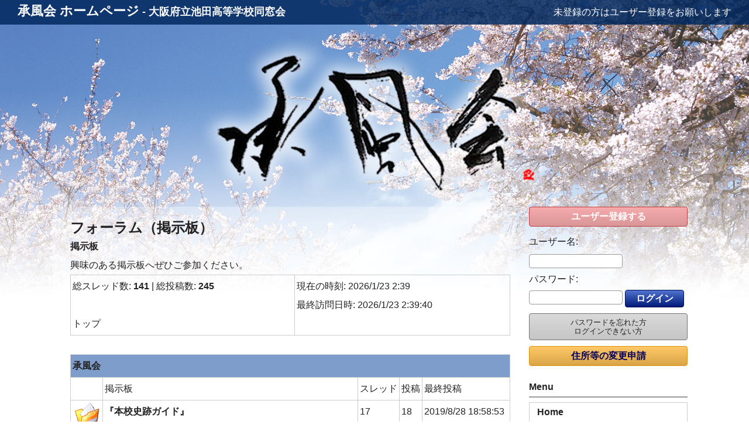

--- FILE ---
content_type: text/html; charset=UTF-8
request_url: https://shofukai.ikeko.net/modules/newbb/index.php?cat=1
body_size: 17056
content:
<!DOCTYPE HTML>
<html lang="ja">
<head>
<!-- Global site tag (gtag.js) - Google Analytics -->
<script async src="https://www.googletagmanager.com/gtag/js?id=UA-12944279-20"></script>
<script>
  window.dataLayer = window.dataLayer || [];
  function gtag(){dataLayer.push(arguments);}
  gtag('js', new Date());

  gtag('config', 'UA-12944279-20');
</script>
<meta charset="utf-8">
<title>承風会 ホームページ - フォーラム（掲示板）</title>
<meta name="viewport" content="width=device-width, initial-scale=1">
<meta name="description" content="大阪府立池田高校 同窓会 承風会のホームページ">
<meta name="keywords" content="池田高校,池田高等学校,同窓会,承風会">
<meta name="robots" content="INDEX,FOLLOW">
<meta name="author" content="承風会">

<meta name="copyright" content="Copyright © 2011 - 2024 IKEKO.NET">
<link rel="shortcut icon" href="/favicon.ico">
<link rel="stylesheet" media="all" href="https://shofukai.ikeko.net/xoops.css">
<link rel="stylesheet" media="all" href="https://shofukai.ikeko.net/themes/shofukai2021/style.css">
<link rel="stylesheet" media="all" href="https://shofukai.ikeko.net/themes/shofukai2021/css/import_basic.css">
<link rel="stylesheet" media="print" href="https://shofukai.ikeko.net/themes/shofukai2021/css/import_print.css">
<link rel="stylesheet" media="all" href="https://shofukai.ikeko.net/themes/shofukai2021/css/jquery-jcflick.css">
<link rel="stylesheet" media="all" href="https://shofukai.ikeko.net/themes/shofukai2021/css/jquery-megaDropdown.css">
<link rel="stylesheet" media="all" href="https://shofukai.ikeko.net/themes/shofukai2021/css/jquery-jktab.css">
<link rel="stylesheet" media="all" href="https://shofukai.ikeko.net/themes/shofukai2021/css/lightbox.min.css">
	
<script type="text/javascript" src="//ajax.googleapis.com/ajax/libs/jquery/1.8/jquery.min.js"></script><script type="text/javascript" src="//ajax.googleapis.com/ajax/libs/jqueryui/1.8/jquery-ui.min.js"></script><link type="text/css" rel="stylesheet" href="//ajax.googleapis.com/ajax/libs/jqueryui/1.8/themes/smoothness/jquery-ui.css" />
<link rel="stylesheet" type="text/css" media="screen,tv,print" href="style.css" /><script src="https://shofukai.ikeko.net/themes/shofukai2021/js/jquery.hoverIntent.minified.js"></script>
<script src="https://shofukai.ikeko.net/themes/shofukai2021/js/global.js"></script>
<script src="https://shofukai.ikeko.net/themes/shofukai2021/js/jquery-megaDropdown.js"></script>
<script src="https://shofukai.ikeko.net/themes/shofukai2021/js/jquery-jktab.js"></script>
<script src="https://shofukai.ikeko.net/themes/shofukai2021/js/jquery-jcflick.js"></script>
<script src="https://shofukai.ikeko.net/themes/shofukai2021/js/lightbox.min.js"></script>
<script></script><script type="text/javascript" src="https://shofukai.ikeko.net/include/xoops.js"></script><script type="text/javascript"></script>
<script>
	$(function(){
		var timer = false;
		$(window).resize(function() {
			if (timer !== false) {
				clearTimeout(timer);
			}
			timer = setTimeout(function() {
				if(window.matchMedia("(max-width:580px)").matches){
					$('.menu-trigger').removeClass('active');
					$('.toggle').fadeOut(10);
				}else{
					$('.menu-trigger').removeClass('active');
					$('.toggle').fadeIn(10);
				}
			}, 50);
		});
		if(window.matchMedia("(max-width:580px)").matches){
			$('.toggle').fadeOut(10);
		}else{
			$('.toggle').fadeIn(10);
		}
		$('.menu-trigger').click(function(){
			$(this).toggleClass('active');
			$(this).next().slideToggle();
		});
	});
</script>
</head>
<body>
<div id="globalHeaderContainer">
	<div id="headerInner">
		<div id="siteTitle"><a href="/"><span class="sitename">承風会 ホームページ</span></a><span class="slogan">&nbsp;-&nbsp;大阪府立池田高等学校同窓会</span></div>
		<div class="loginname">		<span id="headerNoregist">未登録の方はユーザー登録をお願いします</span>		</div>
	</div>
</div>
	<div id="headerSf"><img src="https://shofukai.ikeko.net/themes/shofukai2021/images/headerSf.png" alt="承風会"/></div>
	
<div id="globalContentsWrapper">
	
		<div class="group">
		<div class="subContainer">
			<div class="menu-trigger"><span></span><span></span><span></span></div>
			<div class="toggle">
			<div class="login">
				<div class="regist btn-pink"><a href="/register.php" class="">ユーザー登録する</a></div>
					<fieldset>
					<form action="/user.php" method="post">
						<label for="uname">ユーザー名:</label>
						<input type="text" name="uname" value="" class="inputtype" size="16">
						<label for="pass">パスワード:</label>
						<input name="pass" type="password" class="inputpass" size="16">
						<input type="submit" value="ログイン" class="btn-blue">
						<input type="hidden" name="op" value="login">
						<input type="hidden" name="xoops_redirect" value="">
					</form>
					</fieldset>
					<div id="notlogin" class="btn-gray"><a href="/lostpass.php" class="small">パスワードを忘れた方<br>ログインできない方</a></div>
								<div id="chengeaddress" class="btn-yellow"><a href="/modules/liaise/?form_id=2" class="">住所等の変更申請</a></div>
			</div>
															<h2 class="menublock">Menu</h2>
						<div class="btnList"><!-- START MODULE MENU LOOP -->
<ul>	<li><a class="menuMain" href="/" target="_self">Home</a></li>
	<li><a class="menuMain" href="https://shofukai.ikeko.net/modules/jimukyoku/" target="_self">事務局からのお知らせ</a></li>
	<li><a class="menuMain" href="https://shofukai.ikeko.net/modules/news/" target="_self">ニュース</a></li>
	<li><a class="menuMain" href="https://shofukai.ikeko.net/modules/newbb/" target="_self">フォーラム（掲示板）</a></li>
	<li><a class="menuMain" href="https://shofukai.ikeko.net/modules/contents/" target="_self">▾承風会について</a></li>
	<li><a class="menuMain" href="https://shofukai.ikeko.net/modules/fuhou/" target="_self">訃報</a></li>
	<li><a class="menuMain" href="https://shofukai.ikeko.net/modules/event/" target="_self">同期会・イベント告知</a></li>
	<li><a class="menuMain" href="https://shofukai.ikeko.net/modules/custom/content0004.html" target="_self">協賛広告</a></li>
	<li><a class="menuMain" href="https://shofukai.ikeko.net/modules/custom/content0005.html" target="_self">池高関連リンク</a></li>
	<li><a class="menuMain" href="https://shofukai.ikeko.net/modules/liaise/?form_id=1" target="_self">お問い合わせ</a></li>
	<li><a class="menuMain" href="https://shofukai.ikeko.net/modules/custom/content0002.html" target="_self">プライバシーポリシー</a></li>
</ul>
<!-- END MODULE MENU LOOP --></div>
									</div></div>
					
		<div class="mainContainer">						
									<div class="group">
				<h2 class="moduleHeader">フォーラム（掲示板）</h2>
				<div class="fsL"><!-- start module contents -->
<h3>掲示板</h3>興味のある掲示板へぜひご参加ください。
<table cellspacing="0" width="100%">
  <tr valign="bottom">
    <td><small>総スレッド数: <b>141</b> | 総投稿数: <b>245</b></small><br /><br /><a href="https://shofukai.ikeko.net/modules/newbb/index.php">トップ</a></td>
    <td align="right"><small>現在の時刻: 2026/1/23 2:39<br />最終訪問日時: 2026/1/23 2:39:40</small></td>
  </tr>
</table>
<br />

<!-- start forum categories -->
<table cellspacing="1" class="outer">
  <tr align="left" valign="top"><th colspan="5"> 
    <a href="https://shofukai.ikeko.net/modules/newbb/index.php?cat=1">
    承風会</a>
  </th></tr>
  <tr class="head" align="center">
    <td>&nbsp;</td>
	<td nowrap="nowrap" align="left">掲示板</td>
	<td nowrap="nowrap">スレッド</td>
	<td nowrap="nowrap">投稿</td>
	<td nowrap="nowrap">最終投稿</td>
  </tr>
  <!-- start forums -->
    <tr>
    <td class="even" align="center" valign="middle" width="5%"><img src="https://shofukai.ikeko.net/modules/newbb/images/folder_new_big.gif" alt="" /></td>
    <td class="odd" onclick="window.location='https://shofukai.ikeko.net/modules/newbb/viewforum.php?forum=14'"><a href="https://shofukai.ikeko.net/modules/newbb/viewforum.php?forum=14"><b>『本校史跡ガイド』</b></a><br />三善貞司先生の『本校史跡ｶﾞｲﾄﾞ』　池田高校紀要「承風」第11輯掲載<br /><br /><span style="font-size:smaller;"><b>モデレータ</b> <a href="https://shofukai.ikeko.net/userinfo.php?uid=42">23nagaoka</a></span></td>
    <td class="even" width="5%" align="center" valign="middle">17</td>
    <td class="odd" width="5%" align="center" valign="middle">18</td>
    <td class="even" width="20%" align="center" valign="middle">2019/8/28 18:58:53<br /><a href="https://shofukai.ikeko.net/userinfo.php?uid=42">23nagaoka</a> <a href="https://shofukai.ikeko.net/modules/newbb/viewtopic.php?post_id=637&amp;topic_id=429&amp;forum=14#forumpost637"><img src="https://shofukai.ikeko.net/images/subject/icon7.gif" border="0" alt="" /></a></td>
  </tr>
    <tr>
    <td class="even" align="center" valign="middle" width="5%"><img src="https://shofukai.ikeko.net/modules/newbb/images/folder_new_big.gif" alt="" /></td>
    <td class="odd" onclick="window.location='https://shofukai.ikeko.net/modules/newbb/viewforum.php?forum=25'"><a href="https://shofukai.ikeko.net/modules/newbb/viewforum.php?forum=25"><b>動画資料</b></a><br />池田高校、承風会関係の動画資料を紹介します<br /><span style="font-size:smaller;"><b>モデレータ</b> <a href="https://shofukai.ikeko.net/userinfo.php?uid=42">23nagaoka</a></span></td>
    <td class="even" width="5%" align="center" valign="middle">5</td>
    <td class="odd" width="5%" align="center" valign="middle">5</td>
    <td class="even" width="20%" align="center" valign="middle">2016/9/12 21:49:51<br /><a href="https://shofukai.ikeko.net/userinfo.php?uid=42">23nagaoka</a> <a href="https://shofukai.ikeko.net/modules/newbb/viewtopic.php?post_id=612&amp;topic_id=440&amp;forum=25#forumpost612"><img src="https://shofukai.ikeko.net/images/subject/icon7.gif" border="0" alt="" /></a></td>
  </tr>
    <tr>
    <td class="even" align="center" valign="middle" width="5%"><img src="https://shofukai.ikeko.net/modules/newbb/images/folder_new_big.gif" alt="" /></td>
    <td class="odd" onclick="window.location='https://shofukai.ikeko.net/modules/newbb/viewforum.php?forum=16'"><a href="https://shofukai.ikeko.net/modules/newbb/viewforum.php?forum=16"><b>幻の池田中学校</b></a><br />明治時代に創立された池田中学校の紹介<br /><span style="font-size:smaller;"><b>モデレータ</b> <a href="https://shofukai.ikeko.net/userinfo.php?uid=42">23nagaoka</a></span></td>
    <td class="even" width="5%" align="center" valign="middle">6</td>
    <td class="odd" width="5%" align="center" valign="middle">7</td>
    <td class="even" width="20%" align="center" valign="middle">2019/8/28 18:57:20<br /><a href="https://shofukai.ikeko.net/userinfo.php?uid=42">23nagaoka</a> <a href="https://shofukai.ikeko.net/modules/newbb/viewtopic.php?post_id=636&amp;topic_id=430&amp;forum=16#forumpost636"><img src="https://shofukai.ikeko.net/images/subject/icon7.gif" border="0" alt="" /></a></td>
  </tr>
    <tr>
    <td class="even" align="center" valign="middle" width="5%"><img src="https://shofukai.ikeko.net/modules/newbb/images/folder_new_big.gif" alt="" /></td>
    <td class="odd" onclick="window.location='https://shofukai.ikeko.net/modules/newbb/viewforum.php?forum=1'"><a href="https://shofukai.ikeko.net/modules/newbb/viewforum.php?forum=1"><b>承風会　会員掲示板</b></a><br />池高OB・OG、交流の場。<br />池高出身者同士、世代を超えて、共通の話題で盛り上がりましょう。<br /><small>【公開】※投稿にはユーザー登録が必要です。</small><br /><span style="font-size:smaller;"><b>モデレータ</b> <a href="https://shofukai.ikeko.net/userinfo.php?uid=1">IKEKO.NET</a></span></td>
    <td class="even" width="5%" align="center" valign="middle">3</td>
    <td class="odd" width="5%" align="center" valign="middle">4</td>
    <td class="even" width="20%" align="center" valign="middle">2025/3/9 22:38:43<br /><a href="https://shofukai.ikeko.net/userinfo.php?uid=2258">m-hashimoto2</a> <a href="https://shofukai.ikeko.net/modules/newbb/viewtopic.php?post_id=651&amp;topic_id=466&amp;forum=1#forumpost651"><img src="https://shofukai.ikeko.net/images/subject/icon1.gif" width="15" height="15" border="0" alt="" /></a></td>
  </tr>
    <tr>
    <td class="even" align="center" valign="middle" width="5%"><img src="https://shofukai.ikeko.net/modules/newbb/images/folder_new_big.gif" alt="" /></td>
    <td class="odd" onclick="window.location='https://shofukai.ikeko.net/modules/newbb/viewforum.php?forum=13'"><a href="https://shofukai.ikeko.net/modules/newbb/viewforum.php?forum=13"><b>池田高校の樹木</b></a><br />池高新聞に連載されていた記事を転載します<br /><br /><span style="font-size:smaller;"><b>モデレータ</b> <a href="https://shofukai.ikeko.net/userinfo.php?uid=42">23nagaoka</a></span></td>
    <td class="even" width="5%" align="center" valign="middle">16</td>
    <td class="odd" width="5%" align="center" valign="middle">19</td>
    <td class="even" width="20%" align="center" valign="middle">2019/8/28 18:55:33<br /><a href="https://shofukai.ikeko.net/userinfo.php?uid=42">23nagaoka</a> <a href="https://shofukai.ikeko.net/modules/newbb/viewtopic.php?post_id=635&amp;topic_id=431&amp;forum=13#forumpost635"><img src="https://shofukai.ikeko.net/images/subject/icon7.gif" border="0" alt="" /></a></td>
  </tr>
    <!-- end forums -->
  </table>
  <img src="images/pixel.gif" height="5" alt="" /><br />
  <table cellspacing="1" class="outer">
  <tr align="left" valign="top"><th colspan="5"> 
    <a href="https://shofukai.ikeko.net/modules/newbb/index.php?cat=5">
    事務局</a>
  </th></tr>
  <tr class="head" align="center">
    <td>&nbsp;</td>
	<td nowrap="nowrap" align="left">掲示板</td>
	<td nowrap="nowrap">スレッド</td>
	<td nowrap="nowrap">投稿</td>
	<td nowrap="nowrap">最終投稿</td>
  </tr>
  <!-- start forums -->
    <!-- end forums -->
  </table>
  <img src="images/pixel.gif" height="5" alt="" /><br />
  <table cellspacing="1" class="outer">
  <tr align="left" valign="top"><th colspan="5"> 
    <a href="https://shofukai.ikeko.net/modules/newbb/index.php?cat=6">
    同期会</a>
  </th></tr>
  <tr class="head" align="center">
    <td>&nbsp;</td>
	<td nowrap="nowrap" align="left">掲示板</td>
	<td nowrap="nowrap">スレッド</td>
	<td nowrap="nowrap">投稿</td>
	<td nowrap="nowrap">最終投稿</td>
  </tr>
  <!-- start forums -->
    <!-- end forums -->
  </table>
  <img src="images/pixel.gif" height="5" alt="" /><br />
  <table cellspacing="1" class="outer">
  <tr align="left" valign="top"><th colspan="5"> 
    <a href="https://shofukai.ikeko.net/modules/newbb/index.php?cat=4">
    クラブOB・OG会</a>
  </th></tr>
  <tr class="head" align="center">
    <td>&nbsp;</td>
	<td nowrap="nowrap" align="left">掲示板</td>
	<td nowrap="nowrap">スレッド</td>
	<td nowrap="nowrap">投稿</td>
	<td nowrap="nowrap">最終投稿</td>
  </tr>
  <!-- start forums -->
    <!-- end forums -->
  </table>
  <img src="images/pixel.gif" height="5" alt="" /><br />
    <!-- end forum categories -->
  <table>
  <tr class="foot">
  <td colspan="7" align="center">
  <script language="JavaScript">
  <!-- Altanate Contents By yoshis
    function showhide(id){
      if(document.getElementById){
        if(document.getElementById(id).style.display == "none")
          document.getElementById(id).style.display = "block";
        else
          document.getElementById(id).style.display = "none";
      }
    }
  -->
  </script>
    <div align="center" class="foot">
      <a href="JavaScript:showhide('id4')"><img src="https://shofukai.ikeko.net/modules/newbb/images/option.png" alt="オプション" /> </a>
    </div>
  <div id="id4" style="display:none;">
  
    <table width="100%">
      <tr>
        <td valign="middle">
          <img src="https://shofukai.ikeko.net/modules/newbb/images/folder_new_big.gif" alt="" /> = 最終訪問日以降の新しい投稿があります<br />
          <img src="https://shofukai.ikeko.net/modules/newbb/images/folder_big.gif" alt="" /> = 最終訪問日以降の新しい投稿はありません<br />  
          <img src="https://shofukai.ikeko.net/modules/newbb/images/folder_locked_big.gif" alt="" /> = 【非公開】掲示板</td>
        <td align="right" valign="bottom">
          [ <a href="https://shofukai.ikeko.net/modules/newbb/search.php">条件検索</a> ]
        </td>
      </tr>
    </table>
    </div>
  </td></tr>
</table>
<!-- end module contents --></div>
			</div>
									
						</div>
	</div>
</div>
<div id="globalFooterContainer">
	<div id="footerInner">
		<p>Copyright © 2011-2024 <a href="https://ikeko.net/" target="_blank">IKEKO.NET</a> All rights reserved.</p>
	</div>
</div>
</body>
</html>

--- FILE ---
content_type: text/css
request_url: https://shofukai.ikeko.net/themes/shofukai2021/style.css
body_size: 5810
content:
/*
Project Name: Create a Responsive Web Design Template
Author: Harry Atkins
Published on: http://www.onextrapixel.com/
*/
@import url(fonts/icomoon/style.css);

::-moz-selection {
	background-color: #91D8f7;
	color: #fff;
}
::selection {
	background-color: #91D8f7;
	color: #fff;
}
a {
	outline: 0;
	color: #222;
	text-decoration: none;
	transition: all 0.2s;
	
}
a:hover {
	text-decoration: underline;
	color: #f90;
}
p a:hover {
	color: #f90;
}
a:active {
	outline: none;
	position: relative;
	top: 2px;
}
.clearfix {
	display: block;
	clear: both;
}
.errorMsg {
	color: #f00;
}
div.errorMsg ul li {
	color: #f00;
}

/*------------------------------------*\
  MAIN
\*------------------------------------*/
body {
	color: #222;
	font-family: 'Droid Serif', serif;
	-webkit-transition-property: font-size;
	-moz-transition-property: font-size;
	transition-property: font-size;
	-webkit-transition-duration: 0.5s, 0.5s;
	-moz-transition-duration: 0.5s, 0.5s;
	transition-duration: 0.5s, 0.5s;
	-webkit-transition-timing-function: linear, ease-in;
	-moz-transition-timing-function: linear, ease-in;
	transition-timing-function: linear, ease-in;
	font-size: 100%;
	line-height: 2em;
}
#wrapper {
	margin: 10px auto;
	max-width: 980px;
	width: 90%;
	background: #fff;
	padding: 10px 0;
}
.header {
	padding: 3px;
	text-align: right;
}
h1 {
	padding: 10px;
	-webkit-transition-property: font-size;
	-moz-transition-property: font-size;
	transition-property: font-size;
	-webkit-transition-duration: 0.5s, 0.5s;
	-moz-transition-duration: 0.5s, 0.5s;
	transition-duration: 0.5s, 0.5s;
	-webkit-transition-timing-function: linear, ease-in;
	-moz-transition-timing-function: linear, ease-in;
	transition-timing-function: linear, ease-in;
}
h1 img {
	position: relative;
	top: -11px;
}
h1 a:hover {
	text-decoration: none;
	color: #f90;
}
h2 {
	padding: 10px;
	-webkit-transition-property: font-size;
	-moz-transition-property: font-size;
	transition-property: font-size;
	-webkit-transition-duration: 0.5s, 0.5s;
	-moz-transition-duration: 0.5s, 0.5s;
	transition-duration: 0.5s, 0.5s;
	-webkit-transition-timing-function: linear, ease-in;
	-moz-transition-timing-function: linear, ease-in;
	transition-timing-function: linear, ease-in;
}
h3 {
}
h4 {
	padding: 3px;
	margin: 5px 0 0 0;
}
h4 a {
	text-decoration: underline;
}
h4 a:hover {}

.mainContainer .blockHeader {
	font-size: 130%;
}
.mainContainer .blockHeader.block0 {
	color: #c00;
}
.mainContainer .blockHeader.block1 {
	color: #003366;
	margin-top: 2em;
}
.mainContainer .blockHeader.block2 {
	color: #009966;
	margin-top: 2em;
}
.mainContainer .blockHeader.block3 {
	color: #CC6600;
	margin-top: 2em;
}
.mainContainer .blockHeader.block4 {
	color: #990033;
	margin-top: 2em;
}
.mainContainer .blockHeader.block5 {
	color: #006600;
	margin-top: 2em;
}
.mainContainer .blockHeader.block {
	color: #003366;
	margin-top: 2em;
}

.mainContainer .BlockContent ul {
	margin-top: 0.3em;
}
.mainContainer .BlockContent ul li {
	list-style-type: square;
	list-style-position: inside;
	border-bottom: solid 1px rgba(0,0,0,0.20);
	margin-bottom: 0.5em;
	overflow: hidden;
}
.mainContainer .BlockContent .hits, .mainContainer .BlockContent .date {
	font-size: 80%;
	color: #666;
	float: right;
}

.mainContainer .moduleHeader {
	font-size: 150%;
}

nav {
	background: #222;
	padding: 0;
	margin: 10px 0;
}
nav a {
	color: #F9F9F9;
	display: block;
	float: left;
	padding: 10px;
}
nav a:visited {
	color: #f9f9f9;
}
nav a:hover {
	text-decoration: none;
	background: #f90;
}
nav a:active {
	position: relative;
	top: 0;
}
.left-col {
	width: 70%;
	float: left;
}
.sidebar {
	width: 20%;
	float: right;
	margin-bottom: 10px;
	-webkit-transition-property: width;
	-moz-transition-property: width;
	transition-property: width;
	-webkit-transition-duration: 0.5s, 0.5s;
	-moz-transition-duration: 0.5s, 0.5s;
	transition-duration: 0.5s, 0.5s;
	-webkit-transition-timing-function: linear, ease-in;
	-moz-transition-timing-function: linear, ease-in;
	transition-timing-function: linear, ease-in;
}
#featured {
	padding: 20px;
}
#latest {
	padding: 20px;
}
#about {
	padding: 20px;
}
p {
	padding: 0 5px 0 5px;
}
ul {
	list-style: none;
}
ul li {
	margin: 0 5px;
}
footer {
	padding: 5px;
}
pre {
	overflow: scroll;
	font-size: 10px;
}
.red {
	color: #f00;
}
.blue {
	color: #000099;
}

/*------------------------------------*\
	XOOPS Cube Legacy
	http://xoopscube.org
\*------------------------------------*/
/*------------------------------------------------------- ITEMS */
aside {
	width: 174px;
	position: absolute;
	top: 40px;
	left: 50%;
	margin: 0px 0px 0px 220px;
	font-size: 10px;
	color: #036;
	overflow: auto;
	display: block;
}
.breadcrumbs {
	margin: 12px 6px;
}
.item {
	padding: 10px 0px;
}
.itemHead {
	padding: 4px;
	border-bottom: #999 1px solid;
}
.itemTitle {
	color: #344587;
	font-size: 130%;
}
.itemTitle a:first-child {
	
}
.itemTopic {
	font-weight: normal;
}
#container .itemTitle a, #container .itemTitle a:visited {
	color: #344587;
	text-decoration: none;
}
#container .itemTitle a:hover {
	color: #Ff9900;
}
/* TitleBar of Latest News */
.itemHead {
	padding: 3px 5px;
}
.itemBody {
	padding: 4px 0px;
}
.itemInfo {
	padding: 0.5em 1em 1.5em 1em;
	text-align: right;
}
.itemText {
	margin: 0px;
	padding: 8px 4px;
	line-height: 1.5em;
}
.itemText p.clearfix {
	display: block;
	margin-top: 1em;
}
.itemFoot {
	text-align: right;
	margin: 1em 0 0 0;
	padding: 2px 4px;
	background-color: #eee;
}
.itemInfo, .itemPoster, .itemPostDate, .itemStats, .itemAdminLink, .itemPermaLink {
	font-size: 0.9em;
}
/* Posted in Latest News */
.itemPoster {
	font-size: 90%;
}
/* Date of Latest News */
.itemPostDate {
	font-size: 90%;
}
/* Stats of Latest News */
.itemStats {
	font-size: 90%;
}

#legacy_xoopsform_user_from {
  width: 98%;
}
.attn {
  margin: 0;
  padding: 0;
  display: inline;
  height: 1em;
  line-height: 1em;
}






--- FILE ---
content_type: text/css
request_url: https://shofukai.ikeko.net/themes/shofukai2021/css/jquery-megaDropdown.css
body_size: 1723
content:
ul#topnav {
	margin: 0; padding: 0;
	float:left;
	width: 100%;
	list-style: none;
	font-size: 1.1em;
}
ul#topnav li {
	float: left;
	margin: 0px; padding: 5px;
	position: relative;
}
ul#topnav li a {
	float: left; 
}
ul#topnav li:hover a, ul#topnav li a:hover {
	background-position: left bottom;
}
ul#topnav a.home {
	width: 125px; 
	border-bottom: thin solid #000;
}


ul#topnav li .sub {
	position: absolute;	
	top: 30px; left: 0;
	margin: 0; 
	padding: 0;
	background: #fcfcfc;
	float: left;
	z-index: 1000;
	border: thin solid #777;
	/*--top right rounded corner--*/
	-moz-border-radius-topright: 5px;
	-khtml-border-radius-topright: 5px;
	-webkit-border-top-right-radius: 5px;
	/*--top left rounded corner--*/
	-moz-border-radius-topleft: 5px;
	-khtml-border-radius-topleft: 5px;
	-webkit-border-top-left-radius: 5px;
	/*--Bottom right rounded corner--*/
	-moz-border-radius-bottomright: 5px;
	-khtml-border-radius-bottomright: 5px;
	-webkit-border-bottom-right-radius: 5px;
	/*--Bottom left rounded corner--*/
	-moz-border-radius-bottomleft: 5px;
	-khtml-border-radius-bottomleft: 5px;
	-webkit-border-bottom-left-radius: 5px;
	display: none;
}
ul#topnav li .row {
	clear: both;
	float: left;
	width: 100%;
	margin-bottom:2px;
}
ul#topnav li .sub ul{
	list-style: none;
	margin: 0; 
	padding: 0;
	width: 185px;
	float: left;
}
ul#topnav .sub ul li {
	width: 100%;
	color: #fff;
}
ul#topnav .sub ul li h2 {
	padding: 0;  margin: 0;
	font-size: 1.3em;
	font-weight: normal;
}
ul#topnav .sub ul li h2 a {
	padding: 5px 0;
	background-image: none;
	color: #e8e000;
}
ul#topnav .sub ul li a {
	float: none; 
	text-indent: 0; /*--Reset text indent--*/
	padding: 0;
	display: block;
	text-decoration: none;
	color: #333;
}
ul#topnav .sub ul li a:hover {
	color: #888;
	background: #f3f3f3;
	width:95%;
}

--- FILE ---
content_type: text/css
request_url: https://shofukai.ikeko.net/modules/newbb/style.css
body_size: 9
content:
/* invisible topic background */
tr.invisible td {background-color: #f00; padding: 5px;}


--- FILE ---
content_type: text/css
request_url: https://shofukai.ikeko.net/themes/shofukai2021/css/module.css
body_size: 8366
content:
@charset "utf-8";

/**
* MediaQuery MultiDevice Template ver 0.1��
* @Author: funnythingz
* @Url:    http://hiropo.co.uk
* 
* module.css
*/

/**
* font
*/
/*
.fsXL {font-size: 124% !important;}
.fsL {font-size: 116% !important;}
.fsS {font-size: 85% !important;}
.fsXS {font-size: 77% !important;}
*/

/* style */
.fb {font-weight: bold !important;}
.fn {font-weight: normal !important;}

/* color */
.fcAtt {
	color: #f33;
}
.fcNote {
	color: #666;
}

/**
* margin, padding
*/
/* all */
.m0  {margin:0px !important;}
.m10 {margin:10px !important;}
.m20 {margin:20px !important;}
.m30 {margin:30px !important;}
.m40 {margin:40px !important;}
.m50 {margin:50px !important;}

.p0  {padding:0px !important;}
.p10 {padding:10px !important;}
.p20 {padding:20px !important;}
.p30 {padding:30px !important;}
.p40 {padding:40px !important;}
.p50 {padding:50px !important;}

/* detail */
.mt0 {margin-top:0 !important;}
.mt1 {margin-top:1px !important;}
.mt2 {margin-top:2px !important;}
.mt3 {margin-top:3px !important;}
.mt4 {margin-top:4px !important;}
.mt5 {margin-top:5px !important;}
.mt10 {margin-top:10px !important;}
.mt11 {margin-top:11px !important;}
.mt12 {margin-top:12px !important;}
.mt13 {margin-top:13px !important;}
.mt14 {margin-top:14px !important;}
.mt15 {margin-top:15px !important;}
.mt20 {margin-top:20px !important;}
.mt25 {margin-top:25px !important;}
.mt30 {margin-top:30px !important;}
.mt35 {margin-top:35px !important;}
.mt40 {margin-top:40px !important;}
.mt45 {margin-top:45px !important;}
.mt50 {margin-top:50px !important;}
.mt55 {margin-top:55px !important;}
.mt60 {margin-top:60px !important;}
.mt65 {margin-top:65px !important;}
.mt70 {margin-top:70px !important;}
.mt75 {margin-top:75px !important;}
.mt80 {margin-top:80px !important;}
.mt85 {margin-top:85px !important;}
.mt90 {margin-top:90px !important;}
.mt95 {margin-top:95px !important;}
.mt100 {margin-top:100px !important;}

.mb0 {margin-bottom:0px !important;}
.mb1 {margin-bottom:1px !important;}
.mb2 {margin-bottom:2px !important;}
.mb3 {margin-bottom:3px !important;}
.mb4 {margin-bottom:4px !important;}
.mb5 {margin-bottom:5px !important;}
.mb6 {margin-bottom:6px !important;}
.mb7 {margin-bottom:7px !important;}
.mb8 {margin-bottom:8px !important;}
.mb9 {margin-bottom:9px !important;}
.mb10 {margin-bottom:10px !important;}
.mb15 {margin-bottom:15px !important;}
.mb20 {margin-bottom:20px !important;}
.mb25 {margin-bottom:25px !important;}
.mb30 {margin-bottom:30px !important;}
.mb35 {margin-bottom:35px !important;}
.mb40 {margin-bottom:40px !important;}
.mb45 {margin-bottom:45px !important;}
.mb50 {margin-bottom:50px !important;}

.ml0 {margin-left:0 !important;}
.ml1 {margin-left:1px !important;}
.ml2 {margin-left:2px !important;}
.ml3 {margin-left:3px !important;}
.ml4 {margin-left:4px !important;}
.ml5 {margin-left:5px !important;}
.ml6 {margin-left:6px !important;}
.ml7 {margin-left:7px !important;}
.ml8 {margin-left:8px !important;}
.ml9 {margin-left:9px !important;}
.ml10 {margin-left:10px !important;}
.ml15 {margin-left:15px !important;}
.ml20 {margin-left:20px !important;}

.mr0 {margin-right:0px !important;}
.mr1 {margin-right:1px !important;}
.mr2 {margin-right:2px !important;}
.mr3 {margin-right:3px !important;}
.mr4 {margin-right:4px !important;}
.mr5 {margin-right:5px !important;}
.mr6 {margin-right:6px !important;}
.mr7 {margin-right:7px !important;}
.mr8 {margin-right:8px !important;}
.mr9 {margin-right:9px !important;}
.mr10 {margin-right:10px !important;}
.mr15 {margin-right:15px !important;}
.mr20 {margin-right:20px !important;}
.mr25 {margin-right:25px !important;}
.mr30 {margin-right:30px !important;}
.mr35 {margin-right:35px !important;}
.mr40 {margin-right:40px !important;}
.mr45 {margin-right:45px !important;}
.mr50 {margin-right:50px !important;}
.mr55 {margin-right:55px !important;}
.mr60 {margin-right:60px !important;}
.mr65 {margin-right:65px !important;}
.mr70 {margin-right:70px !important;}
.mr75 {margin-right:75px !important;}
.mr80 {margin-right:80px !important;}
.mr85 {margin-right:85px !important;}
.mr90 {margin-right:90px !important;}
.mr95 {margin-right:95px !important;}
.mr100 {margin-right:100px !important;}

.pt0 {padding-top:0px !important;}
.pt5 {padding-top:5px !important;}
.pt10 {padding-top:10px !important;}
.pt15 {padding-top:15px !important;}
.pt20 {padding-top:20px !important;}
.pt25 {padding-top:25px !important;}
.pt30 {padding-top:30px !important;}
.pt35 {padding-top:35px !important;}
.pt40 {padding-top:40px !important;}
.pt45 {padding-top:45px !important;}
.pt50 {padding-top:50px !important;}
.pt100 {padding-top:100px !important;}

.pb0 {padding-bottom:0px !important;}
.pb5 {padding-bottom:5px !important;}
.pb10 {padding-bottom:10px !important;}
.pb15 {padding-bottom:15px !important;}
.pb20 {padding-bottom:20px !important;}
.pb25 {padding-bottom:25px !important;}
.pb30 {padding-bottom:30px !important;}
.pb35 {padding-bottom:35px !important;}
.pb40 {padding-bottom:40px !important;}
.pb45 {padding-bottom:45px !important;}
.pb50 {padding-bottom:50px !important;}

.pl0 {padding-left:0 !important;}
.pl5 {padding-left:5px !important;}
.pl10 {padding-left:10px !important;}
.pl15 {padding-left:15px !important;}
.pl20 {padding-left:20px !important;}
.pl25 {padding-left:25px !important;}
.pl30 {padding-left:30px !important;}
.pl35 {padding-left:35px !important;}
.pl40 {padding-left:40px !important;}
.pl45 {padding-left:45px !important;}
.pl50 {padding-left:50px !important;}

.pr0 {padding-right:0 !important;}
.pr5 {padding-right:5px !important;}
.pr10 {padding-right:10px !important;}
.pr15 {padding-right:15px !important;}
.pr20 {padding-right:20px !important;}
.pr25 {padding-right:25px !important;}
.pr30 {padding-right:30px !important;}
.pr35 {padding-right:35px !important;}
.pr40 {padding-right:40px !important;}
.pr45 {padding-right:45px !important;}
.pr50 {padding-right:50px !important;}


/*	visual
----------------------------------------------*/
.pointer {cursor: pointer !important;}
.over:hover {
	background: #eee;
}

/*	collum
----------------------------------------------*/
.pane1 {width: 100% !important;}
.pane2 {width: 48% !important;}
.pane3 {width: 32% !important;}
.pane4 {width: 23% !important;}


/*	position
----------------------------------------------*/
.floL {float: left !important;}
.floR {float: right !important;}
.floLm {float: left; margin-right: 10px;}
.floRm {float: right; margin-left: 10px;}
.noFlo {
	float: none !important;
}
.rect {
	overflow: hidden;
	zoom: 1;
}

.vaT {vertical-align: top !important;}
.vaM {vertical-align: middle !important;}
.vaB {vertical-align: bottom !important;}
.vaN {vertical-align: baseline !important;}

.taC {
	margin-left: auto;
	margin-right: auto;
	text-align: center !important;
}
.taR {text-align: right !important;}
.taL {text-align: left !important;}
/* visual none */
.none {
	display: none !important;
}
textarea.none {
	display: inline !important;
}
.vnone {
	visibility: hidden !important;
}
.block {
	display: block;
}
.inline {
	display: inline;
}

/* nobr */
.nobr {
	white-space: nowrap !important;
}

/* color */
.blackBold {
	color: #000;
	font-weight: bold;
}
.redBold {
	color: #f00;
	font-weight: bold;
}
.whiteGray {
	color: #a7a7a7;
}

/*	full_size
----------------------------------------------*/
@media screen and (min-width: 581px)
{
	.fPane1 {width: 100% !important;}
	.fPane2 {width: 48% !important;}
	.fPane3 {width: 32% !important;}
	.fPane4 {width: 23% !important;}
	
	.fFloL,
	.fFloLm {
		float: left;
	}
	.fFloR,
	.fFloRm {
		float: right;
	}
	.fRect {
		overflow: hidden;
		zoom: 1;
	}
	.fFloLm {float: left; margin-right: 10px;}
	.fFloRm {float: right; margin-left: 10px;}
	
	.fNobr {
		white-space: nowrap !important;
	}
	.fTaC {
		margin-left: auto;
		margin-right: auto;
		text-align: center !important;
	}
	.fTaR {text-align: right !important;}
	.fTaL {text-align: left !important;}
	.fNone {
		display: none;
	}
	.fInline {
		display: inline;
	}
	.fBlock {
		display: block;
	}
}

/**
* imgreplace
*/
.imgreplace,
.imgreplace span.panel {
	display: block;
	overflow: hidden;
}
.imgreplace {
	position: relative;
	font-size: 10px;
}
.imgreplace span.panel {
	position: absolute;
	top: 0; left: 0;
}
a.imgreplace span.panel {
	cursor: pointer;
}

/**
* clearfix group
*/
.group:after {
	content: ".";
	display: block;
	clear: both;
	height: 0;
	visibility: hidden;
	font-size: 0.1em;
	line-height: 0;
}
.group {
	zoom: 1;
}


--- FILE ---
content_type: text/css
request_url: https://shofukai.ikeko.net/themes/shofukai2021/css/basic.css
body_size: 22067
content:
@charset "utf-8";

/**
* MediaQuery MultiDevice Template ver 0.1β
* @Author: funnythingz
* @Url:    http://hiropo.co.uk
*
* basic.css
*/

/**============================================================
* ReBuild
*/
body {
	font-family: YuGothic, "Yu Gothic medium", "Hiragino Sans", Meiryo, sans-serif;
	color: #222;
}

p, th, td, li, dt, dd {

}
p *, th *, td *, li *, dt *, dd * {
	font-size: 100%;
}

a,a:link,
a:hover,
a:visited {
 transition: all 0.2s;
}
a,a:link {
	transition: all 0.2s;
}
a:hover {
	text-decoration: none;
	color: #f90;
}
a:visited {
	transition: all 0.2s;
}

input {
	padding: 2px 3px;
}

table {
	border: 1px solid #ccc;
}

th {
	padding: 3px;
	border: 1px solid #ccc;
	background-color: rgba(0,60,150,0.50);
	color: #fff;
	font-weight: bold;
}
td {
	padding: 3px;
	border: 1px solid #ccc;
}
.fullwidth {
	width: 100%;
}
.bt-nomal {
	width: 20em;
	display: inline-block;
}
.btnP1 {
	background-color: rgba(246,170,172,1);
}
.btnP2 {
	background-color: rgba(217,150,152,1.00);
}
.btnP3 {
	background-color: rgba(254,200,103,1.00);
}
.btnP4 {
	background-color: rgba(217,165,71,1.00);
}
.btnP5 {
	background-color: rgba(80,115,208,1.00);
}
.btnP6 {
	background-color: rgba(0,25,121,1.00);
}
.btnP7 {
	background-color: rgba(218,218,218,1.00);
}
.btnP8 {
	background-color: rgba(197,197,197,1.00);
}
.btn-gray {
	cursor: pointer;
	color: #000;
	text-align: center;
	background: linear-gradient(0deg, rgba(197,197,197,1.00) 0%, rgba(218,218,218,1.00) 100%);
	border-radius: 4px;
	padding: 0.2em 0em;
	height: 100%;
	border: 1px solid rgba(116,116,116,1.00);
	transition: all 0.3s;
}
.btn-gray a {
	display: block;
	width: 100%;
	height: 100%;
	line-height: 1.2em;
	padding: 4px 0px;
}
.btn-gray a:hover {
	color: #000;
}
.btn-gray:hover {
	background: linear-gradient(0deg, rgba(217,165,71,1.00) 0%, rgba(254,200,103,1.00) 100%);
}
.btn-gray a.small {
	font-size: 80%;
}
#myaccount {
	margin-top: 10px;
}
#notlogin {
	margin-top: 10px;
}
#chengeaddress {
	margin-top: 10px;
}
.btn-yellow {
	cursor: pointer;
	color: #070060;
	text-align: center;
	font-weight: bold;
	background: linear-gradient(0deg, rgba(217,165,71,1.00) 0%, rgba(254,200,103,1.00) 100%);
	border-radius: 4px;
	height: 100%;
	line-height: 2em;
	border: 1px solid rgba(222,145,2,1.00);
	transition: all 0.3s;
}
.btn-yellow a {
	display: block;
	width: 100%;
	height: 100%;
	color: #070060;
}
.btn-yellow a:hover {
	color: #070060;
}
.btn-yellow:hover {
	background: linear-gradient(0deg, rgba(217,150,152,1.00) 0%, rgba(246,170,172,1) 100%);
}
.btn-blue {
	cursor: pointer;
	color: #fff;
	text-align: center;
	font-weight: bold;
	background: linear-gradient(0deg, rgba(0,25,121,1.00) 0%, rgba(80,115,208,1.00) 100%);
	border-radius: 4px;
	height: 100%;
	line-height: 1.8em;
	border: 1px solid rgba(0,18,88,1.00);
	transition: all 0.3s;
}
.btn-blue a {
	color: #fff;
	display: block;
	width: 100%;
	height: 100%;
}
.btn-blue:hover {
	background: linear-gradient(0deg, rgba(217,165,71,1.00) 0%, rgba(254,200,103,1.00) 100%);
	border: 1px solid rgba(222,145,2,1.00);
}
.btn-pink {
	cursor: pointer;
	color: #fff;
	text-align: center;
	font-weight: bold;
	background: linear-gradient(0deg, rgba(217,150,152,1.00) 0%, rgba(246,170,172,1) 100%);
	border-radius: 4px;
	height: 100%;
	line-height: 2em;
	border: solid 1px rgba(196,63,65,1.00);
	transition: all 0.3s;
}
.btn-pink a {
	color: #fff;
	display: block;
	width: 100%;
	height: 100%;
}
.btn-pink:hover {
	background: linear-gradient(0deg, rgba(217,165,71,1.00) 0%, rgba(254,200,103,1.00) 100%);
}
.regist {
	display: block;
}
.btn-primary.lightgray {
	color: #333;
	background-color: #ccc;
	background: -webkit-linear-gradientt(0deg, rgba(204, 204, 204, 1.0) 0%, rgba(204, 204, 204, 0.5) 100%);
	background: linear-gradient(0deg, rgba(204, 204, 204, 1.0) 0%, rgba(204, 204, 204, 0.5) 100%);
}
.btn-primary.lightgray:hover {
	color: #333;
	background-color: #999;
}

.btn-primary.green {
	color: #fff;
	background-color: rgba(0, 153, 0, 0.5);
	background: -webkit-linear-gradient(0deg, rgba(0, 153, 0, 1.0) 0%, rgba(0, 204, 0, 0.7) 100%);
	background: linear-gradient(0deg, rgba(0, 153, 0, 1.0) 0%, rgba(0, 204, 0, 0.7) 100%);
}
.btn-primary.green:hover {
	color: #fff;
	background-color: rgba(0,102,0,1);
}
.btn-primary.lime {
	color: #fff;
	background-color: rgba102,204,51,0.7);
	background: -webkit-linear-gradient(0deg, rgba(102,204,51, 1.0) 0%, rgba(153,204,0, 0.5) 100%);
	background: linear-gradient(0deg, rgba(102,204,51, 1.0) 0%, rgba(153,204,0, 0.5) 100%);
}
.btn-primary.lime:hover {
	color: #fff;
	background-color: rgba(102,204,51,1);
}
.btn-primary.lightgreen {
	color: #fff;
	background-color: rgba(123,202,195, 0.5);
	background: -webkit-linear-gradient(0deg, rgba(123,202,195, 1.0) 0%, rgba(123,202,195, 0.5) 100%);
	background: linear-gradient(0deg, rgba(123,202,195, 1.0) 0%, rgba(123,202,195, 0.5) 100%);
}
.btn-primary.lightgreen:hover {
	color: #fff;
	background-color: rgba(123,202,195,1);
}

a.edit_prof {
  color: #333;
  display: inline-block;
  margin: 4px 0;
  padding: 0 1em;
  background-color: #eee;
  background: -webkit-linear-gradientt(0deg, rgba(204, 204, 204, 1.0) 0%, rgba(204, 204, 204, 0.5) 100%);
  background: linear-gradient(0deg, rgba(204, 204, 204, 1.0) 0%, rgba(204, 204, 204, 0.5) 100%);
  border-radius: 2px;
  border: solid 1px rgba(154,154,154,1.00);
  transition: all 0.3s;
}
a.edit_prof:hover {
  color: #f90;
}

.block0:before {
	font-family: 'icomoon' !important;
  speak: never;
  font-style: normal;
  font-weight: normal;
  font-variant: normal;
  text-transform: none;
  line-height: 1;
	content: "\ea07";
	margin: 0 0.2em;
}
.reorderpass {
	border-radius: 6px;
	padding: 1em;
	overflow: auto;
	background-color: rgba(255,0,4,0.1);
}
.reorderpass p {
	color: #c00;
	line-height: 1.4em;
	font-size: 110%;
	font-weight: bold;
}
.reorderpass .btBanner {
	margin: 0;
	padding: 0.4em 3em;
	float: right;
}
.btBanner {
	padding: 0.4em 2em;
	color: #fff;
	display: inline-block;
	text-decoration: none;
	cursor: pointer;
	background-color: #5588bb;
	background: linear-gradient(to bottom, rgba(85, 136, 187, 0.5), rgba(68, 119, 170, 0.5));
	zoom: 1;
	border: 1px solid #5588bb;
	border-radius: 4px;
	box-shadow: inset 0 1px 0 rgba(255, 255, 255, 0.4), 0 1px 2px rgba(0, 0, 51, 0.3);
	transition: all 0.3s;
}
.btBanner:hover {
	color: #6F9;
	background-color: #003366;
	background: linear-gradient(to bottom, rgba(51, 102, 153, 0.5), rgba(0, 51, 102, 0.5));
	border: 1px solid #336699;
	text-decoration: none;
}
.btLarge {
	font-weight: bold;
	font-size: 120%;
}

/**============================================================
* Build
*/
body {
	background-image: url("../images/sf_header.jpg");
	background-repeat: no-repeat;
	background-position: top center;
	background-size: contain;
}
#headerSf {
	position: relative;
	top: 20px;
	left: auto;
	text-align: center;
	padding: 0px;
}
#headerSf img {
	width: 600px;
	height: auto;
	margin: 0;
}
#globalContainer {
	margin: 0;
}
#globalContentsWrapper {
	max-width: 1100px;
	_width: 1100px;
	margin: 0 auto;
}

/* header */
#globalHeaderContainer {
	width: 100%;
	padding: 5px 0;
	background-color: rgba(2,40,95,0.85);
	color: #fff;
	overflow: auto;
}
#globalHeaderContainer a {
	color: #fff;
	transition: all 0.2s;
}
#globalHeaderContainer a:hover {
	color: #FF9900;
}
#headerInner {
	max-width: 1240px;
	_width: 1240px;
	margin: 0 auto;
}
#headerInner img {
	width: 1.2em;
	height: 1.2em;
	vertical-align: text-bottom;
}
#siteTitle {
	line-height: 1.5em;
	display: inline-block;
}
#headerInner .loginname {
	float: right;
	display: inline-block;
	margin-right: 10px;
}
#siteTitle .sitename {
	display: inline-block;
	white-space: nowrap;
	font-size: 140%;
	font-weight: bold;
	margin-left: 10px;
}
#siteTitle .slogan {
	display: inline-block;
	white-space: nowrap;
	font-size: 110%;
	font-weight: bold;
}
#siteTitle img {
	vertical-align: text-bottom;
}
}
#headerRss {
	padding: 3px;
	border-right: dotted 1px #aaa;
}
#headerName {
	padding: 3px;
	border-right: dotted 1px #aaa;
}

#headerLogOut {
	margin-left: 0.5em;
}
#siteAdmin {
	padding: 3px;
	border-left: dotted 1px #aaa;
}

/* globalNavi */
#globalNavi .navigation {
	margin: 0 auto;
	width: 100%;
}
#globalNavi .navigation li {
	float: left;
	width: 125px;
	_display: inline;
	border-bottom: solid 1px #000;
}

/*======================== toggle menu =========================*/

.toggle {
	clear: both;
	display: none;
	
}
.menu-trigger, .menu-trigger span {
	display: inline-block;
	transition: all .4s;
	box-sizing: border-box;
}
.menu-trigger {
	cursor: pointer;
	position: relative;
	width: 32px;
	height: 30px;
	float: right;
	display: none;
	transition: all .4s;
}
.menu-trigger span {
	position: absolute;
	left: 0;
	width: 100%;
	height: 6px;
	background-color: #666;
}
.menu-trigger::after {
	position: absolute;
	left: -52px;
	bottom: 0px;
	content: 'MENU';
	display: block;
	width: 100%;
	color: #666;
	font-size: 14px;
	font-weight: bold;
	text-decoration: none;
	text-align: center;
	white-space: nowrap;
	transition: all .4s;
}
.menu-trigger.active::after {
	content: 'CLOSE';
	bottom: 0px;
}
.menu-trigger span:nth-of-type(1) {
  top: 0;
}
.menu-trigger span:nth-of-type(2) {
  top: 12px;
}
.menu-trigger span:nth-of-type(3) {
  bottom: 0;
}
.menu-trigger span:nth-of-type(2)::after {
  position: absolute;
  top: 0;
  left: 0;
  content: '';
  width: 100%;
  height: 6px;
  background-color: #666;
  transition: all .4s;
}
.menu-trigger.active span:nth-of-type(1) {
  transform: translateY(20px) scale(0);
}
.menu-trigger.active span:nth-of-type(2) {
  transform: rotate(-45deg);
}
.menu-trigger.active span:nth-of-type(2)::after {
  transform: rotate(90deg);
}
.menu-trigger.active span:nth-of-type(3) {
  transform: translateY(-20px) scale(0);
}
@media screen and (max-width: 580px) {
	.menu-trigger {
		display: block;
		margin-bottom: 15px;
	}
	.toggle {
		display: none;
	}
}

/*============================= pico =============================*/

.pico_container {
	margin-top: 4em;
}
.pico_form_table {
	width: 100%;
}
.pico_form_table input[type="text"].pico_ascii_only,.pico_form_table input[type="text"]#subject, .pico_form_table textarea {
	width: 98%;
}
.pico_form_table input[type="text"]#legacy_xoopsform_bodyAddtext {
	width: 60%;
}
.pico_body {
	
}

.pico_body .photo, .itemText .photo {
	width: 280px;
	height: auto;
	filter: drop-shadow(8px 8px 4px rgba(0,0,0,0.40));
}
.itemText .photo.left {
	margin: 10px 20px 10px 0px;
}
.itemText .photo.right {
	margin: 10px 0px 10px 20px;
}
.itemText .photo.fullwidth {
	margin: 10px 20px 10px 0px;
	width: 100%;
}
.pico_body .portrait {
	width: 240px;
	height: auto;
	filter: drop-shadow(8px 8px 4px rgba(0,0,0,0.40));
}
.pico_body .photo.leftalign, .pico_body .portrait.leftalign{
	margin: 10px 20px 10px 0px;
	
}
.pico_body .photo.rightalign, .pico_body .portrait.rightalign {
	margin: 10px 0px 10px 20px;
}
.bottom_of_content_body {
	margin-top: 6em;
}
.itemText .kinennshi li {
	display: inline-block;
	float: left;
}
.itemText .syunen {
	overflow: auto;
}
.itemText .col2 {
	display: block;
	width: 100%;
	overflow: auto;
}
.itemText .col2 figure {
	float: left;
	
}
.itemText .col2 figure a {
	padding: 0;
	margin: 0;
}
.itemText .col2 figure figcaption {
	margin-top: 0.4em;
}

div.pico_menu div.level1 {}

ul.pico_list_contents_in_menu li {
	display: block;
	background-color: #eee;
	border: 1px solid #ccc;
	height: 2em;
	line-height: 2em;
	transition: all 0.3s;
	cursor: pointer;
}
ul.pico_list_contents_in_menu li:hover {
	background-color: #fff;
}
ul.pico_list_contents_in_menu li a:last-child {
	display: inline-block;
	float: right;
}
ul.pico_list_contents_in_menu li a:last-child img {
}
ul.pico_list_contents_in_menu li a:first-child {
	float: left;
	display: block;
	font-size: 80%;
	height: 100%;
	text-indent: 1em;
	width: 95%;
}
ul.pico_list_contents_in_menu li a:hover {
	
}


/* ================  ================= */

.pico_body h3 {
	text-indent: 0.5em;
	background-color: rgba(0,60,150,0.40);
}
.pico_body .enkaku dl {
	border-bottom: solid 1px rgba(0,60,150,0.8);
}
.pico_body .enkaku dt, .pico_body .enkaku dd {
	border-top: solid 1px rgba(0,60,150,0.8);
}
.pico_body .enkaku dt {
	line-height: 1.5em;
	width: 5em;
	padding: 0.4em 0;
}
.pico_body .enkaku dd {
	line-height: 1.5em;
	margin-left: 5em;
	margin-top: -2.35em;
	padding: 0.4em 0;
}
.pico_body .yakuin h4 {
	clear: both;
	background-color: rgba(0,60,150,0.40);
	text-indent: 0.5em;
}
.pico_body .yakuin .namelist {
	clear: both;
	margin: 0.5em 0;
	overflow: hidden;
}
.pico_body .yakuin .namelist li {
	width: 15em;
	float: left;
	margin: 0;
	padding: 0;
}
.pico_body .kocho ol, .pico_body .history ul {
	display: inline-grid;
	grid-template-columns: repeat(4, 1fr);
	column-gap: 1em;
  row-gap: 2em;
	text-align: center;
}
.pico_body .kocho dd, .pico_body .history li {
	margin: 0;
	padding: 0;
	line-height: 1.5em;
}
.pico_body .kocho ol img {
	width: 90%;
	height: auto;
	border-radius: 10px;
	filter: drop-shadow(4px 4px 3px rgba(0,0,0,0.40));
}
.pico_body #kashi img {
	width: 100%;
	height: auto;
}
.pico_body .sotsugyousei table {
	width: 100%;
	margin-bottom: 2em;
	text-indent: 1em;
}
.pico_body .sotsugyousei table tbody th {
	background-color: rgba(0,60,150,0.30);
}
.pico_body .nenji {
	display: inline-grid;
	grid-template-columns: repeat(2, 1fr);
}
.pico_body .nenji {
	display: inline-grid;
	grid-template-columns: repeat(2, 1fr);
	column-gap: 2em;
	row-gap: 2em;
	text-indent: 1em;
}
.pico_body .kouka ul {
	display: inline-grid;
	grid-template-columns: repeat(2, 1fr);
	column-gap: 2em;
	row-gap: 2em;
	grid-auto-rows: minmax(60px, auto);
}
.pico_body .nenji table thead {
	display: none;
}
.pico_body .nenji table th, .pico_body .nenji table td {
	text-indent: 1em;
	line-height: 2em;
}
.pico_body .kouka li {
	border: solid 1px rgba(0,0,0,0.20);
	text-align: center;
	
}
.pico_body .kouka li a {
	display: block;
	padding: 1em;
}
.pico_body .kouka li a:hover {
	display: block;
	padding: 1em;
	background-color: rgba(0,0,0,0.10);
}
.pico_body .addbanner ul li {
		width: 100%;
		margin: 2em auto;
	}
.pico_body .addbanner img {
	width: 100%;
}
.pico_body .link {
	display: inline-grid;
	grid-template-columns: repeat(2, 1fr);
	column-gap: 1em;
	row-gap: 2em;
}
.pico_body .link ul {
	margin: 20px 0 0 0;
	padding: 0;
}
.pico_body .link li {
	border: solid 1px rgba(0,0,0,0.1);
	margin: 0 0 0.5em 0;
	transition: all 0.3s;
}
.pico_body .link li:hover {
	margin: 0 0 0.5em 0;
	background-color: rgba(0,0,0,0.05);
}
.pico_body .link li a {
	
	display: block;
	padding: 0.3em 2em 0.3em 0;
	margin: -2em 0 0 2em;
}
.pico_body .link .icon-arrow-up-right {
	color: #000099;
	margin: 2em 0.5em 0 0.5em;
	font-size: 90%;
}
.pico_body .pdflist li {
	border: solid 1px rgba(0,0,0,0.1);
	margin: 0 0 0.5em 0;
	padding: 0;
	text-indent: 0.5em;
	transition: all 0.3s;
}
.pico_body .pdflist .icon-file-pdf {
	font-size: 2em;
	margin: 5px 0 0 0;
	line-height: 1.5em;
	color: rgba(221,34,17,1.00);
}
.pico_body .pdflist a {
	display: block;
	font-size: 1em;;
	margin: -3em 0 0 2.5em;
	padding: 0.5em;
	text-indent: 0;
}
.pico_body .pdflist a p {
	margin: 0;
	padding: 0;
}
.pico_body .pdflist li:hover {
	background-color: rgba(0,0,0,0.05);
}
#liaise_1 table, #liaise_2 table {
	width: 100%;
}

/* ================== mydownload ====================== */

#mydl-con table {
	width: 100%;
}



@media only screen and (min-width: 320px) and (max-width: 580px){
	/* small_basic.css */
	body {
	background-image: url("../images/sf_header_small.jpg");
	background-repeat: no-repeat;
	background-position: top center;
	background-size: contain;
}
	#headerSf {
		width: 100%;
	}
	#headerSf img {
		width: 90%;
		height: auto;
	}

	.pico_body .photo, .pico_body .portrait {
		width: 100%;
		height: auto;
	}
	.pico_body .kocho ol, .pico_body .history ul {
		grid-template-columns: repeat(3, 1fr);
	}
	.pico_body .kouka ul {
		grid-template-columns: repeat(1, 1fr);
	}
	.pico_body .addbanner ul li {
		width: 98%;
	}
	.pico_body .link {
		grid-template-columns: repeat(1, 1fr);
	}
}

@media only screen and (min-width: 581px) and (max-width: 1100px){
	#globalNavi .navigation > li {
		width: 16%;
	}
	#globalNavi .navigation > li li {
		width: 100%;
	}
}

#globalNavi .navigation li a {
	display: block;
	padding: 4px;
	text-align: center;
	transition: all 0.2s;
}
#globalNavi .navigation li li {
	border-bottom: 0 none;
}
#globalNavi .navigation li li a:hover {
	background: #eee;
	color: #333;
	opacity: 0.75;
}

.logo {
	float: left;
}
.browser {
}

/* Menu */

.menublock {
	margin: 20px 15px 0px 0px;
	border-bottom: solid 2px #999;
}

/* block */

.mainContainer {
	width: 72%;
	float: left;
	margin-top: 20px;
	background-color: rgba(255,255,255,0.30);
	border-radius: 3px;
}
.subContainer {
	width: 26%;
	float: right;
	margin-top: 20px;
}

.subContainer .login {
	margin-right: 15px;
}
.subContainer .login fieldset {
	width: 100%;
	margin: 10px 0px 0px 0px;
	padding: 0px;
}
.subContainer .login fieldset label {
	display: block;
}
.subContainer .login fieldset input[type="text"], .subContainer .login fieldset input[type="password"] {
	width: 9.5em;
	border-radius: 4px;
	border: solid 1px #999;
}
.login fieldset input[type="password"] {
	margin-bottom: 4px;
}
.subContainer .login fieldset input[type="submit"] {
	border-radius: 4px;
	padding: 0px 1.1em;
}

.subNavi li {
	margin: 0 0 2px;
}
.subNavi li a {
	display: block;
	padding: 5px;
	background: #eee;
	transition: all 0.2s;
}
.subNavi li a:hover {
	background: #f90;
}
.lostpass table {
	margin-bottom: 30px;
}
.mainContainer .group {
	padding: 20px 10px 10px 30px;
}


/* footer */
#globalFooterContainer {
	width: 100%;
	padding: 5px 0;
	background: #eee;
}
#footerInner {
	max-width: 1040px;
	_width: 1040px;
	margin: 0 auto;
}
#footerInner p {
	font-size: 90%;
	text-align: center;
	line-height: 1.5em;
}

.footerLink li {
	display: inline;
	margin-left: 1em;
	padding-left: 1em;
	border-left: solid 1px #000;
}
.footerLink li:first-child,
.footerLink li.first-child {
	margin-left: 0;
	padding-left: 0;
	border-left: 0 none;
}
.copyright {
	float: right;
}
.footerEtcLink li {
	margin: 0 0 10px;
}

/* socialButtons */
#socialButtons {
	margin: 0 0 1em;
}
.socialbutton {
	float: left;
	margin-right: 5px;
	_display: inline;
}

/**============================================================
* Custom Module
*/
.section {
	margin: 0 0 2em;
}
.level1, .level2, .level3, .level4, .level5, .level6 {
	margin: 0;
}
p {
	margin: 0 0 1em;
}

/* Head */
.level1 {
	font-size: 200%;
}
.level2 {
	font-size: 154%;
	border-bottom: solid 1px #666;
	padding-bottom: 5px;
}

/* breadNavi */
.breadNavi {
	margin: 0 0 10px;
}
.breadNavi li {
	display: inline;
	font-size: 80%;
}
.breadNavi li .arrow {
	margin-right: 0.5em;
	margin-left: 0.5em;
}

/* icon */
.iconL,
.iconR {
	display: inline !important;
	vertical-align: middle;
}
.iconL {
	margin: 0 0.5em 0 0 !important;
}
.iconR {
	margin: 0 0 0 0.5em !important;
}



/* list */
.defList,
.indentList,
.dotList,
.numList,
.attList,
.noteList,
.inlineList,
.btnList {
	margin: 0 0 1em;
}
.dotList li {
	background: url(../images/icn_dot.gif) no-repeat 0 0.6em;
	padding-left: 0.7em;
	margin-top: 0.5em;
}
.numList {
	margin-left: 1.5em;
	padding-bottom: 1em;
}
.numList li {
	list-style-type: decimal;
	list-style-position: outside;
	margin-top: 0.5em;
}
.indentList li, .attList li, .noteList li {
	text-indent: -1em;
	padding-left: 1em;
	margin-top: 0.5em;
}
.btnList li {
	text-indent: 0em;
	padding: 0 0.8em;
	margin-top: 0.5em;
}
.attList li {
	color: #f33;
}
.noteList li {
	color: #666;
}
.inlineList li {
	display: inline;
	white-space: nowrap;
	float: left;
	margin: 0.5em 1em 0 0;
}
.subContainer .btnList {
	margin-right: 15px;
}

.subContainer .btnList li {
	margin: 0.5em 0 0 0;
	border: solid 1px #ccc;
	transition: all 0.2s;
	background-color: rgba(255,255,255,0.40);
	transition: all 0.2s;
}
.subContainer .btnList li:hover {
	background-color: rgba(0,19,86,0.3);
}
.subContainer .btnList li:hover a {
	color: #fff;
}
.subContainer .btnList li a {
	text-decoration: none;
	display: block;
	font-weight: bold;
}
.subContainer .btnList li:last-child {
margin-bottom: 0.5em;
}

/* dl */
.defDlList {
	margin: 0 0 1em;
}
.defDlList dt {
	font-weight: bold;
	display: block;
	margin: 0 0 0.5em;
}
.defDlList dd {
	padding-left: 1em;
	line-height: 1.5;
	margin: 0 0 0.5em;
}

/* line */
.dotLine,
.solidLine {
	border: 0 none;
	background: transparent none;
	height: 0;
	overflow: hidden;
	margin-bottom: 1em;
}
.dotLine {
	border-top: 1px dotted #666;
}
.solidLine {
	border-top: 1px solid #ccc;
}
.borderBottom {
	border-bottom: 1px solid #ccc;
}

.defTbl {
	border-collapse: collapse;
	width: 100%;
	margin-bottom: 1em;
}
.defTbl th,
.defTbl td {
	border: solid 1px #ccc;
	padding: 1em 10px 0;
	vertical-align: top;
	text-align: left;
}
.defTbl thead th,
.defTbl thead td,
.defTbl thead th p,
.defTbl thead td p {
	text-align: center;
	vertical-align: middle;
	background-color: rgba(0,60,150,0.50);
	color: #fff;
	font-weight: bold;
}
.defTbl tbody th{
	background: #e6e6e6;
}
.defTbl tbody th.sub {
	background: #f7f7f7;
}

/* fixedTbl */
.fixedTbl {
	border-collapse: collapse;
	table-layout: fixed;
	width: 100%;
}
.fixedTbl th,
.fixedTbl td {
}
.fixedTbl td {
	text-align: left;
	vertical-align: middle;
}

/* dl table */
.dlTbl {
	border-collapse: collapse;
	width: 100%;
	margin-bottom: 1em;
}
.dlTbl th,
.dlTbl td {
	border: solid 1px #ccc;
	padding: 1em 10px 0;
	vertical-align: top;
	text-align: left;
}
.dlTbl th {
	background-color: rgba(0,60,150,0.50);
	color: #fff;
	font-weight: bold;
}
.dlTbl th.sub {
	background-color: #f7f7f7;
}

/* form */
.example {
	display: block;
}
textarea {
	border: solid 1px #999;
	width: 98.5%;
}
.radioText,
.checkboxText {
	margin-left: 0.5em;
}
.iTelNum {
	width: 80px;
}
.iPosNum1 {
	width: 80px;
}
.iPosNum2 {
	width: 120px;
}



/* background */
.bgClear {
	background: url(../images/bg_clear.png) repeat 0 0;
}

/* clearfix */
.inlineList:after {
	content: ".";
	display: block;
	clear: both;
	height: 0;
	visibility: hidden;
	font-size: 0.1em;
	line-height: 0;
}
.inlineList {
	zoom: 1;
}


--- FILE ---
content_type: text/css
request_url: https://shofukai.ikeko.net/themes/shofukai2021/css/small_module.css
body_size: 1414
content:
@charset "utf-8";

/**
* MediaQuery MultiDevice Template ver 0.1��
* @Author: funnythingz
* @Url:    http://hiropo.co.uk
* 
* small_module.css
*/

/* margin */
.sMb0 {margin-bottom: 0 !important;}
.sMb5 {margin-bottom: 5px !important;}
.sMb10 {margin-bottom: 10px !important;}
.sMb15 {margin-bottom: 15px !important;}
.sMb20 {margin-bottom: 20px !important;}

.sMt0 {margin-top: 0 !important;}
.sMt5 {margin-top: 5px !important;}
.sMt10 {margin-top: 10px !important;}
.sMt15 {margin-top: 15px !important;}
.sMt20 {margin-top: 20px !important;}

/* padding */
.sPb0 {padding-bottom: 0 !important;}
.sPb5 {padding-bottom: 5px !important;}
.sPb10 {padding-bottom: 10px !important;}
.sPb15 {padding-bottom: 15px !important;}
.sPb20 {padding-bottom: 20px !important;}

.sPt0 {padding-top: 0 !important;}
.sPt5 {padding-top: 5px !important;}
.sPt10 {padding-top: 10px !important;}
.sPt15 {padding-top: 15px !important;}
.sPt20 {padding-top: 20px !important;}

/* none */
.sNone {
	display: none !important;
}

/**/
.sImage {
	width: 100%;
}
.sRect {
	overflow: hidden;
	zoom: 1;
}
.sTaC {text-align: center !important;}
.sTaL {text-align: left !important;}
.sTaR {text-align: right !important;}


.sFloL,
.sFloLm {float: left !important;}
.sFloR,
.sFloRm {float: right !important;}
.sFloLm {margin-right: 5px;}
.sFloRm {margin-left: 5px;}

.sPane2 {
	width: 48%;
}

.sClear {clear: both;}
.sInline {
	display: inline !important;
}
.sNobr {white-space: nowrap;}
.sBlock { display: block !important; }


--- FILE ---
content_type: text/css
request_url: https://shofukai.ikeko.net/themes/shofukai2021/css/small_basic.css
body_size: 7483
content:
@charset "utf-8";

/**
* MediaQuery MultiDevice Template ver 0.1��
* @Author: funnythingz
* @Url:    http://hiropo.co.uk
*
* small_basic.css
*/

/**============================================================
* ReBuild
*/
body {
}

p, th, td, li, dt, dd {
	font-size: 100%;
}

a,a:link,
a:hover,
a:visited {
}
a,a:link {
}
a:hover {
}
a:visited {
}

pre {
	display: none;
}

input[type="text"]{
	width: 95%;
}

input[type="radio"],
input[type="checkbox"] {
	zoom: 1.5;
}

textarea {
	width: 95%;
}


/**============================================================
* Build
*/
#globalContainer {
	margin: 0;
}
#globalContentsWrapper {
	word-break:break-all !important;
	word-wrap: break-word !important;
	width: 96%;
	margin: 0 auto;
}

.level1 {
	margin-bottom: 1em;
}

/**/
#globalNavi .navigation {
}
#globalNavi .navigation li {
	width: 32.8%;
	display: table-cell;
	margin-right: 0;
	margin-bottom: 20px;
	border-bottom: 0 none;
	text-align: center;
}
#globalNavi .navigation li a {
	border: solid 1px #eee;
	margin: 0 auto;
	display: block;
	width: 85px;
	height: 85px;
	-moz-box-sizing: border-box;
	-webkit-box-sizing: border-box;
	box-sizing: border-box;
	border-radius: 10px;
	-webkit-box-shadow: 0px 2px 1px 0px #ccc;
	-moz-box-shadow:    0px 2px 1px 0px #ccc;
	box-shadow:         0px 2px 1px 0px #ccc;
	background: #ffffff; /* Old browsers */
	background: -moz-linear-gradient(top, #ffffff 0%, #f6f6f6 47%, #ededed 100%); /* FF3.6+ */
	background: -webkit-gradient(linear, left top, left bottom, color-stop(0%,#ffffff), color-stop(47%,#f6f6f6), color-stop(100%,#ededed)); /* Chrome,Safari4+ */
	background: -webkit-linear-gradient(top, #ffffff 0%,#f6f6f6 47%,#ededed 100%); /* Chrome10+,Safari5.1+ */
	background: -o-linear-gradient(top, #ffffff 0%,#f6f6f6 47%,#ededed 100%); /* Opera11.10+ */
	background: -ms-linear-gradient(top, #ffffff 0%,#f6f6f6 47%,#ededed 100%); /* IE10+ */
	filter: progid:DXImageTransform.Microsoft.gradient( startColorstr='#ffffff', endColorstr='#ededed',GradientType=0 ); /* IE6-9 */
	background: linear-gradient(top, #ffffff 0%,#f6f6f6 47%,#ededed 100%); /* W3C */
	color: #666;
	text-decoration: none;
}
#globalNavi .navigation li a .inner {
	display: table-cell;
	height: 73px;
	vertical-align: middle;
}
/**/
ul#topnav li,
ul#topnav .sub li {
	width: 32.8%;
	display: table-cell;
	margin-right: 0;
	margin-bottom: 20px;
	border-bottom: 0 none;
	text-align: center;
}
ul#topnav li a,
ul#topnav .sub li a {
	border: solid 1px #eee;
	margin: 0 auto;
	display: block;
	width: 85px;
	height: 85px;
	-moz-box-sizing: border-box;
	-webkit-box-sizing: border-box;
	box-sizing: border-box;
	border-radius: 10px;
	-webkit-box-shadow: 0px 2px 1px 0px #ccc;
	-moz-box-shadow:    0px 2px 1px 0px #ccc;
	box-shadow:         0px 2px 1px 0px #ccc;
	background: #ffffff; /* Old browsers */
	background: -moz-linear-gradient(top, #ffffff 0%, #f6f6f6 47%, #ededed 100%); /* FF3.6+ */
	background: -webkit-gradient(linear, left top, left bottom, color-stop(0%,#ffffff), color-stop(47%,#f6f6f6), color-stop(100%,#ededed)); /* Chrome,Safari4+ */
	background: -webkit-linear-gradient(top, #ffffff 0%,#f6f6f6 47%,#ededed 100%); /* Chrome10+,Safari5.1+ */
	background: -o-linear-gradient(top, #ffffff 0%,#f6f6f6 47%,#ededed 100%); /* Opera11.10+ */
	background: -ms-linear-gradient(top, #ffffff 0%,#f6f6f6 47%,#ededed 100%); /* IE10+ */
	filter: progid:DXImageTransform.Microsoft.gradient( startColorstr='#ffffff', endColorstr='#ededed',GradientType=0 ); /* IE6-9 */
	background: linear-gradient(top, #ffffff 0%,#f6f6f6 47%,#ededed 100%); /* W3C */
	color: #666;
	text-decoration: none;
}
ul#topnav li a .inner,
ul#topnav .sub li a .inner{
	display: table-cell;
	height: 73px;
	vertical-align: middle;
}

/**/
.logo {
	text-align: center;
	float: none;
	margin: 1em 0 0.5em;
}
.logo img {
	width: 80%;
}
.browser {
	text-align: center;
	margin: 0 0 1em;
}
.browser img {
	width: 80%;
}


/* subNavi */
.subNavi li {
	width: 48%;
	margin-right: 4px;
	float: left;
}
.subNavi li a {
	text-align: center;
}

/* footer */
#globalFooterContainer {
	width: 100%;
	padding: 10px 0;
	background: #eee;
}
#footerInner {
	width: 90%;
	margin: 0 auto;
}
.footerLink {
	text-align: center;
}
.footerLink li {
	font-size: 85%;
}
.footerLink li a {
	white-space: nowrap;
}
.footerLink li.first-child {
	margin-left: 0;
	padding-left: 10px;
}
.copyright {
	float: none;
	margin: 10px 0 0;
	text-align: center;
	font-size: 85%;
}

/* socialButtons */


/**============================================================
* Custom Module
*/
.section {
}
.level1, .level2, .level3, .level4, .level5, .level6 {
}
p {
}

/* breadNavi */
.breadNavi {
	display: none;
}

/* list */
.inlineList li {
	white-space: normal;
}
.btnList,
#mainmenu,
#usermenu,
#privatemessage {
	border: solid 1px #ccc;
	border-radius: 5px;
}
.btnList li ,
#mainmenu li ,
#usermenu li ,
#privatemessage li {
	padding: 0;
	margin: 0;
}
.btnList li a ,
#mainmenu li a ,
#mainmenu li a.menuTop ,
#mainmenu li a.menuMain ,
#usermenu li a ,
#privatemessage li a {
	display: block;
	border-bottom: solid 1px #ccc;
	margin: 0;
	text-indent: -1em;
	padding-left: 1.5em;
	padding-top: 10px;
	padding-bottom: 10px;

	/* gradient */
	background: #ffffff; /* Old browsers */
	background: -moz-linear-gradient(top, #ffffff 0%, #e5e5e5 100%); /* FF3.6+ */
	background: -webkit-gradient(linear, left top, left bottom, color-stop(0%,#ffffff), color-stop(100%,#e5e5e5)); /* Chrome,Safari4+ */
	background: -webkit-linear-gradient(top, #ffffff 0%,#e5e5e5 100%); /* Chrome10+,Safari5.1+ */
	background: -o-linear-gradient(top, #ffffff 0%,#e5e5e5 100%); /* Opera11.10+ */
	background: -ms-linear-gradient(top, #ffffff 0%,#e5e5e5 100%); /* IE10+ */
	filter: progid:DXImageTransform.Microsoft.gradient( startColorstr='#ffffff', endColorstr='#e5e5e5',GradientType=0 ); /* IE6-9 */
	background: linear-gradient(top, #ffffff 0%,#e5e5e5 100%); /* W3C */
}
.btnList li:last-child a {
	border-bottom: 0 none;
}
.btnList li:first-child a {
	border-radius: 5px 5px 0 0;
}
.btnList li:last-child a {
	border-radius: 0 0 5px 5px;
}

.mainContainer,
.subContainer {
	clear: both;
	width: auto;
	float: none;
	padding: 0;
}
.mainContainer {
	
}
.subContainer .login {
	clear: both;
	margin-right: 0px;
	padding: 0;
}
.menublock {
	margin: 20px 0px 0px 0px;
	border-bottom: solid 1px #666;
}
.mainContainer .group {
	padding: 10px 0px 10px 0px;
}

.subContainer .btnList {
	padding: 0;
	margin: 0;
}
.subContainer .btnList > ul {
	border: none;
	padding: 0;
	margin: 0;
}
.subContainer .btnList li {
	border: 0 none;
}

.subContainer .btnList .menuSub {
	text-indent: 1em;
}



/* table */
.defTbl th {
	min-width: 4em;
}

/* fixedTbl */
.fixedTbl {
	width: auto !important;
	display: block;
}
.fixedTbl tbody,
.fixedTbl thead,
.fixedTbl tfoot,
.fixedTbl tr {
	width: auto;
	display: block;
}
.fixedTbl th,
.fixedTbl td {
}
.fixedTbl td {
	width: auto !important;
	display: block !important;
	margin: 0;
}

/* dl table */
.dlTbl{
	margin: 0 auto 1em;
	width: auto !important;
	border: 0 none;
	border-bottom: 1px solid #ccc;
	display: block;
}
.dlTbl tbody,
.dlTbl thead,
.dlTbl tfoot,
.dlTbl tr {
	width: auto;
	display: block;
}
.dlTbl th,
.dlTbl td {
	width: auto !important;
	padding: 1em 10px 0;
	display: block !important;
	border: 1px solid #ccc;
	border-bottom: 0px none;
	margin: 0;
}
.dlTbl colgroup,
.dlTbl col {
	display: none;
}
.dlTbl td a {
	display: block;
}

/* form */
input[type="text"].iTelNum {
	width: 45px;
}
input[type="text"].iPosNum1 {
	width: 80px;
}
input[type="text"].iPosNum2 {
	width: 120px;
}

--- FILE ---
content_type: text/css
request_url: https://shofukai.ikeko.net/themes/shofukai2021/css/import_print.css
body_size: 105
content:
@charset "utf-8";

/**
* MediaQuery MultiDevice Template ver 0.1��
* @Author: funnythingz
* @Url:    http://hiropo.co.uk
* 
* import_print.css
*/

/* Basic */
@import 'print_basic.css';